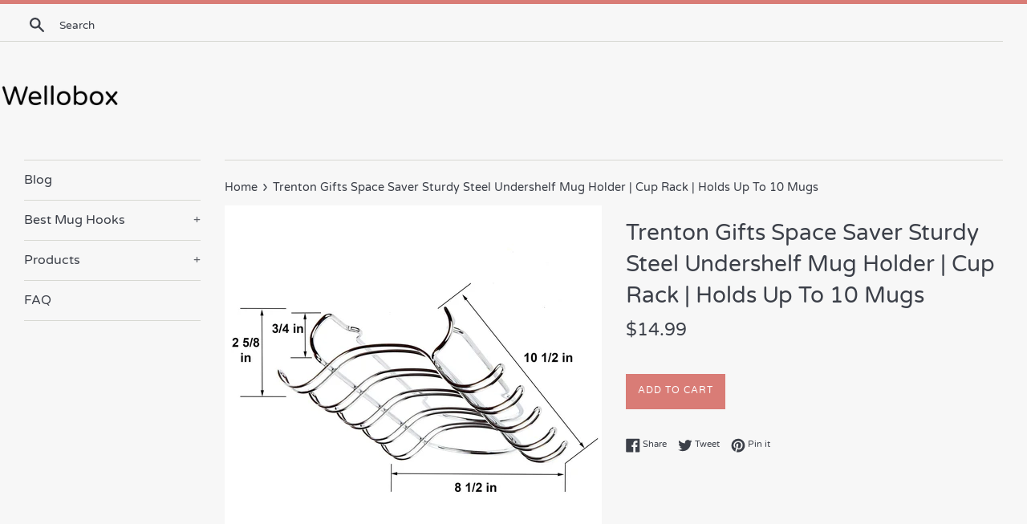

--- FILE ---
content_type: text/html; charset=utf-8
request_url: https://wellobox.com/products/trenton-gifts-space-saver-sturdy-steel-undershelf-mug-holder-cup-rack-holds-up-to-10-mugs
body_size: 14101
content:
<!doctype html>
<html class="supports-no-js" lang="en">
<head>
  <meta name="p:domain_verify" content="b8132a987f7633926edf92a767777d14"/>
  
  <meta charset="utf-8">
  <meta http-equiv="X-UA-Compatible" content="IE=edge,chrome=1">
  <meta name="viewport" content="width=device-width,initial-scale=1">
  <meta name="theme-color" content="">
  <link rel="canonical" href="https://wellobox.com/products/trenton-gifts-space-saver-sturdy-steel-undershelf-mug-holder-cup-rack-holds-up-to-10-mugs">

  

  <title>
  Trenton Gifts Space Saver Sturdy Steel Undershelf Mug Holder | Cup Rac &ndash; Wellobox
  </title>

  
    <meta name="description" content="Brand: Trenton Gifts Color: Chrome Features: FREE UP CABINET SPACE! Space saver puts mugs/cups within easy reach HOLDS UP TO 10 MUGS. Also holds tea cups EASY TO USE. Slides easily onto cabinet shelf. Can be mounted with included hardware STURDY STEEL. Chrome finish MEASURES 10&quot; D x 8 1/2&quot; W x 2 1/2&quot; H Publisher: Trent">
  

  <!-- /snippets/social-meta-tags.liquid -->




<meta property="og:site_name" content="Wellobox">
<meta property="og:url" content="https://wellobox.com/products/trenton-gifts-space-saver-sturdy-steel-undershelf-mug-holder-cup-rack-holds-up-to-10-mugs">
<meta property="og:title" content="Trenton Gifts Space Saver Sturdy Steel Undershelf Mug Holder | Cup Rack | Holds Up To 10 Mugs">
<meta property="og:type" content="product">
<meta property="og:description" content="Brand: Trenton Gifts Color: Chrome Features: FREE UP CABINET SPACE! Space saver puts mugs/cups within easy reach HOLDS UP TO 10 MUGS. Also holds tea cups EASY TO USE. Slides easily onto cabinet shelf. Can be mounted with included hardware STURDY STEEL. Chrome finish MEASURES 10&quot; D x 8 1/2&quot; W x 2 1/2&quot; H Publisher: Trent">

  <meta property="og:price:amount" content="14.99">
  <meta property="og:price:currency" content="USD">

<meta property="og:image" content="http://wellobox.com/cdn/shop/products/713fdTdSnQL_1200x1200.jpg?v=1571675893">
<meta property="og:image:secure_url" content="https://wellobox.com/cdn/shop/products/713fdTdSnQL_1200x1200.jpg?v=1571675893">


<meta name="twitter:card" content="summary_large_image">
<meta name="twitter:title" content="Trenton Gifts Space Saver Sturdy Steel Undershelf Mug Holder | Cup Rack | Holds Up To 10 Mugs">
<meta name="twitter:description" content="Brand: Trenton Gifts Color: Chrome Features: FREE UP CABINET SPACE! Space saver puts mugs/cups within easy reach HOLDS UP TO 10 MUGS. Also holds tea cups EASY TO USE. Slides easily onto cabinet shelf. Can be mounted with included hardware STURDY STEEL. Chrome finish MEASURES 10&quot; D x 8 1/2&quot; W x 2 1/2&quot; H Publisher: Trent">


  <script>
    document.documentElement.className = document.documentElement.className.replace('supports-no-js', 'supports-js');

    var theme = {
      mapStrings: {
        addressError: "Error looking up that address",
        addressNoResults: "No results for that address",
        addressQueryLimit: "You have exceeded the Google API usage limit. Consider upgrading to a \u003ca href=\"https:\/\/developers.google.com\/maps\/premium\/usage-limits\"\u003ePremium Plan\u003c\/a\u003e.",
        authError: "There was a problem authenticating your Google Maps account."
      }
    }
  </script>

  <link href="//wellobox.com/cdn/shop/t/2/assets/theme.scss.css?v=18873841019405859161656108175" rel="stylesheet" type="text/css" media="all" />

  <script>window.performance && window.performance.mark && window.performance.mark('shopify.content_for_header.start');</script><meta id="shopify-digital-wallet" name="shopify-digital-wallet" content="/5757173842/digital_wallets/dialog">
<link rel="alternate" type="application/json+oembed" href="https://wellobox.com/products/trenton-gifts-space-saver-sturdy-steel-undershelf-mug-holder-cup-rack-holds-up-to-10-mugs.oembed">
<script async="async" src="/checkouts/internal/preloads.js?locale=en-US"></script>
<script id="shopify-features" type="application/json">{"accessToken":"2ec602f7b7e4d35ac26f1c47d0222221","betas":["rich-media-storefront-analytics"],"domain":"wellobox.com","predictiveSearch":true,"shopId":5757173842,"locale":"en"}</script>
<script>var Shopify = Shopify || {};
Shopify.shop = "wellobox.myshopify.com";
Shopify.locale = "en";
Shopify.currency = {"active":"USD","rate":"1.0"};
Shopify.country = "US";
Shopify.theme = {"name":"simple-customized-06mar2019-0151pm","id":46504149074,"schema_name":"Simple","schema_version":"8.0.3","theme_store_id":null,"role":"main"};
Shopify.theme.handle = "null";
Shopify.theme.style = {"id":null,"handle":null};
Shopify.cdnHost = "wellobox.com/cdn";
Shopify.routes = Shopify.routes || {};
Shopify.routes.root = "/";</script>
<script type="module">!function(o){(o.Shopify=o.Shopify||{}).modules=!0}(window);</script>
<script>!function(o){function n(){var o=[];function n(){o.push(Array.prototype.slice.apply(arguments))}return n.q=o,n}var t=o.Shopify=o.Shopify||{};t.loadFeatures=n(),t.autoloadFeatures=n()}(window);</script>
<script id="shop-js-analytics" type="application/json">{"pageType":"product"}</script>
<script defer="defer" async type="module" src="//wellobox.com/cdn/shopifycloud/shop-js/modules/v2/client.init-shop-cart-sync_BT-GjEfc.en.esm.js"></script>
<script defer="defer" async type="module" src="//wellobox.com/cdn/shopifycloud/shop-js/modules/v2/chunk.common_D58fp_Oc.esm.js"></script>
<script defer="defer" async type="module" src="//wellobox.com/cdn/shopifycloud/shop-js/modules/v2/chunk.modal_xMitdFEc.esm.js"></script>
<script type="module">
  await import("//wellobox.com/cdn/shopifycloud/shop-js/modules/v2/client.init-shop-cart-sync_BT-GjEfc.en.esm.js");
await import("//wellobox.com/cdn/shopifycloud/shop-js/modules/v2/chunk.common_D58fp_Oc.esm.js");
await import("//wellobox.com/cdn/shopifycloud/shop-js/modules/v2/chunk.modal_xMitdFEc.esm.js");

  window.Shopify.SignInWithShop?.initShopCartSync?.({"fedCMEnabled":true,"windoidEnabled":true});

</script>
<script id="__st">var __st={"a":5757173842,"offset":-18000,"reqid":"6581a88e-3f84-44fd-a768-ace1f5786ad2-1769070446","pageurl":"wellobox.com\/products\/trenton-gifts-space-saver-sturdy-steel-undershelf-mug-holder-cup-rack-holds-up-to-10-mugs","u":"3118dc64dc99","p":"product","rtyp":"product","rid":4300167446610};</script>
<script>window.ShopifyPaypalV4VisibilityTracking = true;</script>
<script id="captcha-bootstrap">!function(){'use strict';const t='contact',e='account',n='new_comment',o=[[t,t],['blogs',n],['comments',n],[t,'customer']],c=[[e,'customer_login'],[e,'guest_login'],[e,'recover_customer_password'],[e,'create_customer']],r=t=>t.map((([t,e])=>`form[action*='/${t}']:not([data-nocaptcha='true']) input[name='form_type'][value='${e}']`)).join(','),a=t=>()=>t?[...document.querySelectorAll(t)].map((t=>t.form)):[];function s(){const t=[...o],e=r(t);return a(e)}const i='password',u='form_key',d=['recaptcha-v3-token','g-recaptcha-response','h-captcha-response',i],f=()=>{try{return window.sessionStorage}catch{return}},m='__shopify_v',_=t=>t.elements[u];function p(t,e,n=!1){try{const o=window.sessionStorage,c=JSON.parse(o.getItem(e)),{data:r}=function(t){const{data:e,action:n}=t;return t[m]||n?{data:e,action:n}:{data:t,action:n}}(c);for(const[e,n]of Object.entries(r))t.elements[e]&&(t.elements[e].value=n);n&&o.removeItem(e)}catch(o){console.error('form repopulation failed',{error:o})}}const l='form_type',E='cptcha';function T(t){t.dataset[E]=!0}const w=window,h=w.document,L='Shopify',v='ce_forms',y='captcha';let A=!1;((t,e)=>{const n=(g='f06e6c50-85a8-45c8-87d0-21a2b65856fe',I='https://cdn.shopify.com/shopifycloud/storefront-forms-hcaptcha/ce_storefront_forms_captcha_hcaptcha.v1.5.2.iife.js',D={infoText:'Protected by hCaptcha',privacyText:'Privacy',termsText:'Terms'},(t,e,n)=>{const o=w[L][v],c=o.bindForm;if(c)return c(t,g,e,D).then(n);var r;o.q.push([[t,g,e,D],n]),r=I,A||(h.body.append(Object.assign(h.createElement('script'),{id:'captcha-provider',async:!0,src:r})),A=!0)});var g,I,D;w[L]=w[L]||{},w[L][v]=w[L][v]||{},w[L][v].q=[],w[L][y]=w[L][y]||{},w[L][y].protect=function(t,e){n(t,void 0,e),T(t)},Object.freeze(w[L][y]),function(t,e,n,w,h,L){const[v,y,A,g]=function(t,e,n){const i=e?o:[],u=t?c:[],d=[...i,...u],f=r(d),m=r(i),_=r(d.filter((([t,e])=>n.includes(e))));return[a(f),a(m),a(_),s()]}(w,h,L),I=t=>{const e=t.target;return e instanceof HTMLFormElement?e:e&&e.form},D=t=>v().includes(t);t.addEventListener('submit',(t=>{const e=I(t);if(!e)return;const n=D(e)&&!e.dataset.hcaptchaBound&&!e.dataset.recaptchaBound,o=_(e),c=g().includes(e)&&(!o||!o.value);(n||c)&&t.preventDefault(),c&&!n&&(function(t){try{if(!f())return;!function(t){const e=f();if(!e)return;const n=_(t);if(!n)return;const o=n.value;o&&e.removeItem(o)}(t);const e=Array.from(Array(32),(()=>Math.random().toString(36)[2])).join('');!function(t,e){_(t)||t.append(Object.assign(document.createElement('input'),{type:'hidden',name:u})),t.elements[u].value=e}(t,e),function(t,e){const n=f();if(!n)return;const o=[...t.querySelectorAll(`input[type='${i}']`)].map((({name:t})=>t)),c=[...d,...o],r={};for(const[a,s]of new FormData(t).entries())c.includes(a)||(r[a]=s);n.setItem(e,JSON.stringify({[m]:1,action:t.action,data:r}))}(t,e)}catch(e){console.error('failed to persist form',e)}}(e),e.submit())}));const S=(t,e)=>{t&&!t.dataset[E]&&(n(t,e.some((e=>e===t))),T(t))};for(const o of['focusin','change'])t.addEventListener(o,(t=>{const e=I(t);D(e)&&S(e,y())}));const B=e.get('form_key'),M=e.get(l),P=B&&M;t.addEventListener('DOMContentLoaded',(()=>{const t=y();if(P)for(const e of t)e.elements[l].value===M&&p(e,B);[...new Set([...A(),...v().filter((t=>'true'===t.dataset.shopifyCaptcha))])].forEach((e=>S(e,t)))}))}(h,new URLSearchParams(w.location.search),n,t,e,['guest_login'])})(!0,!0)}();</script>
<script integrity="sha256-4kQ18oKyAcykRKYeNunJcIwy7WH5gtpwJnB7kiuLZ1E=" data-source-attribution="shopify.loadfeatures" defer="defer" src="//wellobox.com/cdn/shopifycloud/storefront/assets/storefront/load_feature-a0a9edcb.js" crossorigin="anonymous"></script>
<script data-source-attribution="shopify.dynamic_checkout.dynamic.init">var Shopify=Shopify||{};Shopify.PaymentButton=Shopify.PaymentButton||{isStorefrontPortableWallets:!0,init:function(){window.Shopify.PaymentButton.init=function(){};var t=document.createElement("script");t.src="https://wellobox.com/cdn/shopifycloud/portable-wallets/latest/portable-wallets.en.js",t.type="module",document.head.appendChild(t)}};
</script>
<script data-source-attribution="shopify.dynamic_checkout.buyer_consent">
  function portableWalletsHideBuyerConsent(e){var t=document.getElementById("shopify-buyer-consent"),n=document.getElementById("shopify-subscription-policy-button");t&&n&&(t.classList.add("hidden"),t.setAttribute("aria-hidden","true"),n.removeEventListener("click",e))}function portableWalletsShowBuyerConsent(e){var t=document.getElementById("shopify-buyer-consent"),n=document.getElementById("shopify-subscription-policy-button");t&&n&&(t.classList.remove("hidden"),t.removeAttribute("aria-hidden"),n.addEventListener("click",e))}window.Shopify?.PaymentButton&&(window.Shopify.PaymentButton.hideBuyerConsent=portableWalletsHideBuyerConsent,window.Shopify.PaymentButton.showBuyerConsent=portableWalletsShowBuyerConsent);
</script>
<script data-source-attribution="shopify.dynamic_checkout.cart.bootstrap">document.addEventListener("DOMContentLoaded",(function(){function t(){return document.querySelector("shopify-accelerated-checkout-cart, shopify-accelerated-checkout")}if(t())Shopify.PaymentButton.init();else{new MutationObserver((function(e,n){t()&&(Shopify.PaymentButton.init(),n.disconnect())})).observe(document.body,{childList:!0,subtree:!0})}}));
</script>

<script>window.performance && window.performance.mark && window.performance.mark('shopify.content_for_header.end');</script>

  <script src="//wellobox.com/cdn/shop/t/2/assets/jquery-1.11.0.min.js?v=32460426840832490021552051916" type="text/javascript"></script>
  <script src="//wellobox.com/cdn/shop/t/2/assets/modernizr.min.js?v=44044439420609591321552051917" type="text/javascript"></script>

  <script src="//wellobox.com/cdn/shop/t/2/assets/lazysizes.min.js?v=71745035489482760341552051917" async="async"></script>

  
<link href="https://monorail-edge.shopifysvc.com" rel="dns-prefetch">
<script>(function(){if ("sendBeacon" in navigator && "performance" in window) {try {var session_token_from_headers = performance.getEntriesByType('navigation')[0].serverTiming.find(x => x.name == '_s').description;} catch {var session_token_from_headers = undefined;}var session_cookie_matches = document.cookie.match(/_shopify_s=([^;]*)/);var session_token_from_cookie = session_cookie_matches && session_cookie_matches.length === 2 ? session_cookie_matches[1] : "";var session_token = session_token_from_headers || session_token_from_cookie || "";function handle_abandonment_event(e) {var entries = performance.getEntries().filter(function(entry) {return /monorail-edge.shopifysvc.com/.test(entry.name);});if (!window.abandonment_tracked && entries.length === 0) {window.abandonment_tracked = true;var currentMs = Date.now();var navigation_start = performance.timing.navigationStart;var payload = {shop_id: 5757173842,url: window.location.href,navigation_start,duration: currentMs - navigation_start,session_token,page_type: "product"};window.navigator.sendBeacon("https://monorail-edge.shopifysvc.com/v1/produce", JSON.stringify({schema_id: "online_store_buyer_site_abandonment/1.1",payload: payload,metadata: {event_created_at_ms: currentMs,event_sent_at_ms: currentMs}}));}}window.addEventListener('pagehide', handle_abandonment_event);}}());</script>
<script id="web-pixels-manager-setup">(function e(e,d,r,n,o){if(void 0===o&&(o={}),!Boolean(null===(a=null===(i=window.Shopify)||void 0===i?void 0:i.analytics)||void 0===a?void 0:a.replayQueue)){var i,a;window.Shopify=window.Shopify||{};var t=window.Shopify;t.analytics=t.analytics||{};var s=t.analytics;s.replayQueue=[],s.publish=function(e,d,r){return s.replayQueue.push([e,d,r]),!0};try{self.performance.mark("wpm:start")}catch(e){}var l=function(){var e={modern:/Edge?\/(1{2}[4-9]|1[2-9]\d|[2-9]\d{2}|\d{4,})\.\d+(\.\d+|)|Firefox\/(1{2}[4-9]|1[2-9]\d|[2-9]\d{2}|\d{4,})\.\d+(\.\d+|)|Chrom(ium|e)\/(9{2}|\d{3,})\.\d+(\.\d+|)|(Maci|X1{2}).+ Version\/(15\.\d+|(1[6-9]|[2-9]\d|\d{3,})\.\d+)([,.]\d+|)( \(\w+\)|)( Mobile\/\w+|) Safari\/|Chrome.+OPR\/(9{2}|\d{3,})\.\d+\.\d+|(CPU[ +]OS|iPhone[ +]OS|CPU[ +]iPhone|CPU IPhone OS|CPU iPad OS)[ +]+(15[._]\d+|(1[6-9]|[2-9]\d|\d{3,})[._]\d+)([._]\d+|)|Android:?[ /-](13[3-9]|1[4-9]\d|[2-9]\d{2}|\d{4,})(\.\d+|)(\.\d+|)|Android.+Firefox\/(13[5-9]|1[4-9]\d|[2-9]\d{2}|\d{4,})\.\d+(\.\d+|)|Android.+Chrom(ium|e)\/(13[3-9]|1[4-9]\d|[2-9]\d{2}|\d{4,})\.\d+(\.\d+|)|SamsungBrowser\/([2-9]\d|\d{3,})\.\d+/,legacy:/Edge?\/(1[6-9]|[2-9]\d|\d{3,})\.\d+(\.\d+|)|Firefox\/(5[4-9]|[6-9]\d|\d{3,})\.\d+(\.\d+|)|Chrom(ium|e)\/(5[1-9]|[6-9]\d|\d{3,})\.\d+(\.\d+|)([\d.]+$|.*Safari\/(?![\d.]+ Edge\/[\d.]+$))|(Maci|X1{2}).+ Version\/(10\.\d+|(1[1-9]|[2-9]\d|\d{3,})\.\d+)([,.]\d+|)( \(\w+\)|)( Mobile\/\w+|) Safari\/|Chrome.+OPR\/(3[89]|[4-9]\d|\d{3,})\.\d+\.\d+|(CPU[ +]OS|iPhone[ +]OS|CPU[ +]iPhone|CPU IPhone OS|CPU iPad OS)[ +]+(10[._]\d+|(1[1-9]|[2-9]\d|\d{3,})[._]\d+)([._]\d+|)|Android:?[ /-](13[3-9]|1[4-9]\d|[2-9]\d{2}|\d{4,})(\.\d+|)(\.\d+|)|Mobile Safari.+OPR\/([89]\d|\d{3,})\.\d+\.\d+|Android.+Firefox\/(13[5-9]|1[4-9]\d|[2-9]\d{2}|\d{4,})\.\d+(\.\d+|)|Android.+Chrom(ium|e)\/(13[3-9]|1[4-9]\d|[2-9]\d{2}|\d{4,})\.\d+(\.\d+|)|Android.+(UC? ?Browser|UCWEB|U3)[ /]?(15\.([5-9]|\d{2,})|(1[6-9]|[2-9]\d|\d{3,})\.\d+)\.\d+|SamsungBrowser\/(5\.\d+|([6-9]|\d{2,})\.\d+)|Android.+MQ{2}Browser\/(14(\.(9|\d{2,})|)|(1[5-9]|[2-9]\d|\d{3,})(\.\d+|))(\.\d+|)|K[Aa][Ii]OS\/(3\.\d+|([4-9]|\d{2,})\.\d+)(\.\d+|)/},d=e.modern,r=e.legacy,n=navigator.userAgent;return n.match(d)?"modern":n.match(r)?"legacy":"unknown"}(),u="modern"===l?"modern":"legacy",c=(null!=n?n:{modern:"",legacy:""})[u],f=function(e){return[e.baseUrl,"/wpm","/b",e.hashVersion,"modern"===e.buildTarget?"m":"l",".js"].join("")}({baseUrl:d,hashVersion:r,buildTarget:u}),m=function(e){var d=e.version,r=e.bundleTarget,n=e.surface,o=e.pageUrl,i=e.monorailEndpoint;return{emit:function(e){var a=e.status,t=e.errorMsg,s=(new Date).getTime(),l=JSON.stringify({metadata:{event_sent_at_ms:s},events:[{schema_id:"web_pixels_manager_load/3.1",payload:{version:d,bundle_target:r,page_url:o,status:a,surface:n,error_msg:t},metadata:{event_created_at_ms:s}}]});if(!i)return console&&console.warn&&console.warn("[Web Pixels Manager] No Monorail endpoint provided, skipping logging."),!1;try{return self.navigator.sendBeacon.bind(self.navigator)(i,l)}catch(e){}var u=new XMLHttpRequest;try{return u.open("POST",i,!0),u.setRequestHeader("Content-Type","text/plain"),u.send(l),!0}catch(e){return console&&console.warn&&console.warn("[Web Pixels Manager] Got an unhandled error while logging to Monorail."),!1}}}}({version:r,bundleTarget:l,surface:e.surface,pageUrl:self.location.href,monorailEndpoint:e.monorailEndpoint});try{o.browserTarget=l,function(e){var d=e.src,r=e.async,n=void 0===r||r,o=e.onload,i=e.onerror,a=e.sri,t=e.scriptDataAttributes,s=void 0===t?{}:t,l=document.createElement("script"),u=document.querySelector("head"),c=document.querySelector("body");if(l.async=n,l.src=d,a&&(l.integrity=a,l.crossOrigin="anonymous"),s)for(var f in s)if(Object.prototype.hasOwnProperty.call(s,f))try{l.dataset[f]=s[f]}catch(e){}if(o&&l.addEventListener("load",o),i&&l.addEventListener("error",i),u)u.appendChild(l);else{if(!c)throw new Error("Did not find a head or body element to append the script");c.appendChild(l)}}({src:f,async:!0,onload:function(){if(!function(){var e,d;return Boolean(null===(d=null===(e=window.Shopify)||void 0===e?void 0:e.analytics)||void 0===d?void 0:d.initialized)}()){var d=window.webPixelsManager.init(e)||void 0;if(d){var r=window.Shopify.analytics;r.replayQueue.forEach((function(e){var r=e[0],n=e[1],o=e[2];d.publishCustomEvent(r,n,o)})),r.replayQueue=[],r.publish=d.publishCustomEvent,r.visitor=d.visitor,r.initialized=!0}}},onerror:function(){return m.emit({status:"failed",errorMsg:"".concat(f," has failed to load")})},sri:function(e){var d=/^sha384-[A-Za-z0-9+/=]+$/;return"string"==typeof e&&d.test(e)}(c)?c:"",scriptDataAttributes:o}),m.emit({status:"loading"})}catch(e){m.emit({status:"failed",errorMsg:(null==e?void 0:e.message)||"Unknown error"})}}})({shopId: 5757173842,storefrontBaseUrl: "https://wellobox.com",extensionsBaseUrl: "https://extensions.shopifycdn.com/cdn/shopifycloud/web-pixels-manager",monorailEndpoint: "https://monorail-edge.shopifysvc.com/unstable/produce_batch",surface: "storefront-renderer",enabledBetaFlags: ["2dca8a86"],webPixelsConfigList: [{"id":"41812050","configuration":"{\"tagID\":\"2612838978929\"}","eventPayloadVersion":"v1","runtimeContext":"STRICT","scriptVersion":"18031546ee651571ed29edbe71a3550b","type":"APP","apiClientId":3009811,"privacyPurposes":["ANALYTICS","MARKETING","SALE_OF_DATA"],"dataSharingAdjustments":{"protectedCustomerApprovalScopes":["read_customer_address","read_customer_email","read_customer_name","read_customer_personal_data","read_customer_phone"]}},{"id":"shopify-app-pixel","configuration":"{}","eventPayloadVersion":"v1","runtimeContext":"STRICT","scriptVersion":"0450","apiClientId":"shopify-pixel","type":"APP","privacyPurposes":["ANALYTICS","MARKETING"]},{"id":"shopify-custom-pixel","eventPayloadVersion":"v1","runtimeContext":"LAX","scriptVersion":"0450","apiClientId":"shopify-pixel","type":"CUSTOM","privacyPurposes":["ANALYTICS","MARKETING"]}],isMerchantRequest: false,initData: {"shop":{"name":"Wellobox","paymentSettings":{"currencyCode":"USD"},"myshopifyDomain":"wellobox.myshopify.com","countryCode":"US","storefrontUrl":"https:\/\/wellobox.com"},"customer":null,"cart":null,"checkout":null,"productVariants":[{"price":{"amount":14.99,"currencyCode":"USD"},"product":{"title":"Trenton Gifts Space Saver Sturdy Steel Undershelf Mug Holder | Cup Rack | Holds Up To 10 Mugs","vendor":"AMAZON","id":"4300167446610","untranslatedTitle":"Trenton Gifts Space Saver Sturdy Steel Undershelf Mug Holder | Cup Rack | Holds Up To 10 Mugs","url":"\/products\/trenton-gifts-space-saver-sturdy-steel-undershelf-mug-holder-cup-rack-holds-up-to-10-mugs","type":"Home"},"id":"30935929454674","image":{"src":"\/\/wellobox.com\/cdn\/shop\/products\/713fdTdSnQL.jpg?v=1571675893"},"sku":"B079YWNR9R","title":"Default Title","untranslatedTitle":"Default Title"}],"purchasingCompany":null},},"https://wellobox.com/cdn","fcfee988w5aeb613cpc8e4bc33m6693e112",{"modern":"","legacy":""},{"shopId":"5757173842","storefrontBaseUrl":"https:\/\/wellobox.com","extensionBaseUrl":"https:\/\/extensions.shopifycdn.com\/cdn\/shopifycloud\/web-pixels-manager","surface":"storefront-renderer","enabledBetaFlags":"[\"2dca8a86\"]","isMerchantRequest":"false","hashVersion":"fcfee988w5aeb613cpc8e4bc33m6693e112","publish":"custom","events":"[[\"page_viewed\",{}],[\"product_viewed\",{\"productVariant\":{\"price\":{\"amount\":14.99,\"currencyCode\":\"USD\"},\"product\":{\"title\":\"Trenton Gifts Space Saver Sturdy Steel Undershelf Mug Holder | Cup Rack | Holds Up To 10 Mugs\",\"vendor\":\"AMAZON\",\"id\":\"4300167446610\",\"untranslatedTitle\":\"Trenton Gifts Space Saver Sturdy Steel Undershelf Mug Holder | Cup Rack | Holds Up To 10 Mugs\",\"url\":\"\/products\/trenton-gifts-space-saver-sturdy-steel-undershelf-mug-holder-cup-rack-holds-up-to-10-mugs\",\"type\":\"Home\"},\"id\":\"30935929454674\",\"image\":{\"src\":\"\/\/wellobox.com\/cdn\/shop\/products\/713fdTdSnQL.jpg?v=1571675893\"},\"sku\":\"B079YWNR9R\",\"title\":\"Default Title\",\"untranslatedTitle\":\"Default Title\"}}]]"});</script><script>
  window.ShopifyAnalytics = window.ShopifyAnalytics || {};
  window.ShopifyAnalytics.meta = window.ShopifyAnalytics.meta || {};
  window.ShopifyAnalytics.meta.currency = 'USD';
  var meta = {"product":{"id":4300167446610,"gid":"gid:\/\/shopify\/Product\/4300167446610","vendor":"AMAZON","type":"Home","handle":"trenton-gifts-space-saver-sturdy-steel-undershelf-mug-holder-cup-rack-holds-up-to-10-mugs","variants":[{"id":30935929454674,"price":1499,"name":"Trenton Gifts Space Saver Sturdy Steel Undershelf Mug Holder | Cup Rack | Holds Up To 10 Mugs","public_title":null,"sku":"B079YWNR9R"}],"remote":false},"page":{"pageType":"product","resourceType":"product","resourceId":4300167446610,"requestId":"6581a88e-3f84-44fd-a768-ace1f5786ad2-1769070446"}};
  for (var attr in meta) {
    window.ShopifyAnalytics.meta[attr] = meta[attr];
  }
</script>
<script class="analytics">
  (function () {
    var customDocumentWrite = function(content) {
      var jquery = null;

      if (window.jQuery) {
        jquery = window.jQuery;
      } else if (window.Checkout && window.Checkout.$) {
        jquery = window.Checkout.$;
      }

      if (jquery) {
        jquery('body').append(content);
      }
    };

    var hasLoggedConversion = function(token) {
      if (token) {
        return document.cookie.indexOf('loggedConversion=' + token) !== -1;
      }
      return false;
    }

    var setCookieIfConversion = function(token) {
      if (token) {
        var twoMonthsFromNow = new Date(Date.now());
        twoMonthsFromNow.setMonth(twoMonthsFromNow.getMonth() + 2);

        document.cookie = 'loggedConversion=' + token + '; expires=' + twoMonthsFromNow;
      }
    }

    var trekkie = window.ShopifyAnalytics.lib = window.trekkie = window.trekkie || [];
    if (trekkie.integrations) {
      return;
    }
    trekkie.methods = [
      'identify',
      'page',
      'ready',
      'track',
      'trackForm',
      'trackLink'
    ];
    trekkie.factory = function(method) {
      return function() {
        var args = Array.prototype.slice.call(arguments);
        args.unshift(method);
        trekkie.push(args);
        return trekkie;
      };
    };
    for (var i = 0; i < trekkie.methods.length; i++) {
      var key = trekkie.methods[i];
      trekkie[key] = trekkie.factory(key);
    }
    trekkie.load = function(config) {
      trekkie.config = config || {};
      trekkie.config.initialDocumentCookie = document.cookie;
      var first = document.getElementsByTagName('script')[0];
      var script = document.createElement('script');
      script.type = 'text/javascript';
      script.onerror = function(e) {
        var scriptFallback = document.createElement('script');
        scriptFallback.type = 'text/javascript';
        scriptFallback.onerror = function(error) {
                var Monorail = {
      produce: function produce(monorailDomain, schemaId, payload) {
        var currentMs = new Date().getTime();
        var event = {
          schema_id: schemaId,
          payload: payload,
          metadata: {
            event_created_at_ms: currentMs,
            event_sent_at_ms: currentMs
          }
        };
        return Monorail.sendRequest("https://" + monorailDomain + "/v1/produce", JSON.stringify(event));
      },
      sendRequest: function sendRequest(endpointUrl, payload) {
        // Try the sendBeacon API
        if (window && window.navigator && typeof window.navigator.sendBeacon === 'function' && typeof window.Blob === 'function' && !Monorail.isIos12()) {
          var blobData = new window.Blob([payload], {
            type: 'text/plain'
          });

          if (window.navigator.sendBeacon(endpointUrl, blobData)) {
            return true;
          } // sendBeacon was not successful

        } // XHR beacon

        var xhr = new XMLHttpRequest();

        try {
          xhr.open('POST', endpointUrl);
          xhr.setRequestHeader('Content-Type', 'text/plain');
          xhr.send(payload);
        } catch (e) {
          console.log(e);
        }

        return false;
      },
      isIos12: function isIos12() {
        return window.navigator.userAgent.lastIndexOf('iPhone; CPU iPhone OS 12_') !== -1 || window.navigator.userAgent.lastIndexOf('iPad; CPU OS 12_') !== -1;
      }
    };
    Monorail.produce('monorail-edge.shopifysvc.com',
      'trekkie_storefront_load_errors/1.1',
      {shop_id: 5757173842,
      theme_id: 46504149074,
      app_name: "storefront",
      context_url: window.location.href,
      source_url: "//wellobox.com/cdn/s/trekkie.storefront.1bbfab421998800ff09850b62e84b8915387986d.min.js"});

        };
        scriptFallback.async = true;
        scriptFallback.src = '//wellobox.com/cdn/s/trekkie.storefront.1bbfab421998800ff09850b62e84b8915387986d.min.js';
        first.parentNode.insertBefore(scriptFallback, first);
      };
      script.async = true;
      script.src = '//wellobox.com/cdn/s/trekkie.storefront.1bbfab421998800ff09850b62e84b8915387986d.min.js';
      first.parentNode.insertBefore(script, first);
    };
    trekkie.load(
      {"Trekkie":{"appName":"storefront","development":false,"defaultAttributes":{"shopId":5757173842,"isMerchantRequest":null,"themeId":46504149074,"themeCityHash":"7156943802259296068","contentLanguage":"en","currency":"USD","eventMetadataId":"29bdd48f-d727-4334-91fb-38fc62045abe"},"isServerSideCookieWritingEnabled":true,"monorailRegion":"shop_domain","enabledBetaFlags":["65f19447"]},"Session Attribution":{},"S2S":{"facebookCapiEnabled":false,"source":"trekkie-storefront-renderer","apiClientId":580111}}
    );

    var loaded = false;
    trekkie.ready(function() {
      if (loaded) return;
      loaded = true;

      window.ShopifyAnalytics.lib = window.trekkie;

      var originalDocumentWrite = document.write;
      document.write = customDocumentWrite;
      try { window.ShopifyAnalytics.merchantGoogleAnalytics.call(this); } catch(error) {};
      document.write = originalDocumentWrite;

      window.ShopifyAnalytics.lib.page(null,{"pageType":"product","resourceType":"product","resourceId":4300167446610,"requestId":"6581a88e-3f84-44fd-a768-ace1f5786ad2-1769070446","shopifyEmitted":true});

      var match = window.location.pathname.match(/checkouts\/(.+)\/(thank_you|post_purchase)/)
      var token = match? match[1]: undefined;
      if (!hasLoggedConversion(token)) {
        setCookieIfConversion(token);
        window.ShopifyAnalytics.lib.track("Viewed Product",{"currency":"USD","variantId":30935929454674,"productId":4300167446610,"productGid":"gid:\/\/shopify\/Product\/4300167446610","name":"Trenton Gifts Space Saver Sturdy Steel Undershelf Mug Holder | Cup Rack | Holds Up To 10 Mugs","price":"14.99","sku":"B079YWNR9R","brand":"AMAZON","variant":null,"category":"Home","nonInteraction":true,"remote":false},undefined,undefined,{"shopifyEmitted":true});
      window.ShopifyAnalytics.lib.track("monorail:\/\/trekkie_storefront_viewed_product\/1.1",{"currency":"USD","variantId":30935929454674,"productId":4300167446610,"productGid":"gid:\/\/shopify\/Product\/4300167446610","name":"Trenton Gifts Space Saver Sturdy Steel Undershelf Mug Holder | Cup Rack | Holds Up To 10 Mugs","price":"14.99","sku":"B079YWNR9R","brand":"AMAZON","variant":null,"category":"Home","nonInteraction":true,"remote":false,"referer":"https:\/\/wellobox.com\/products\/trenton-gifts-space-saver-sturdy-steel-undershelf-mug-holder-cup-rack-holds-up-to-10-mugs"});
      }
    });


        var eventsListenerScript = document.createElement('script');
        eventsListenerScript.async = true;
        eventsListenerScript.src = "//wellobox.com/cdn/shopifycloud/storefront/assets/shop_events_listener-3da45d37.js";
        document.getElementsByTagName('head')[0].appendChild(eventsListenerScript);

})();</script>
<script
  defer
  src="https://wellobox.com/cdn/shopifycloud/perf-kit/shopify-perf-kit-3.0.4.min.js"
  data-application="storefront-renderer"
  data-shop-id="5757173842"
  data-render-region="gcp-us-central1"
  data-page-type="product"
  data-theme-instance-id="46504149074"
  data-theme-name="Simple"
  data-theme-version="8.0.3"
  data-monorail-region="shop_domain"
  data-resource-timing-sampling-rate="10"
  data-shs="true"
  data-shs-beacon="true"
  data-shs-export-with-fetch="true"
  data-shs-logs-sample-rate="1"
  data-shs-beacon-endpoint="https://wellobox.com/api/collect"
></script>
</head>

<body id="trenton-gifts-space-saver-sturdy-steel-undershelf-mug-holder-cup-rac" class="template-product">

  <a class="in-page-link visually-hidden skip-link" href="#MainContent">Skip to content</a>

  <div id="shopify-section-header" class="shopify-section">
  <div class="page-border"></div>





  <style>
    .site-header__logo {
      width: 150px;
    }
    #HeaderLogoWrapper {
      max-width: 150px !important;
    }
  </style>


<div class="site-wrapper">
  <div class="top-bar grid">

    <div class="grid__item medium-up--one-fifth small--one-half">
      <div class="top-bar__search">
        <a href="/search" class="medium-up--hide">
          <svg aria-hidden="true" focusable="false" role="presentation" class="icon icon-search" viewBox="0 0 20 20"><path fill="#444" d="M18.64 17.02l-5.31-5.31c.81-1.08 1.26-2.43 1.26-3.87C14.5 4.06 11.44 1 7.75 1S1 4.06 1 7.75s3.06 6.75 6.75 6.75c1.44 0 2.79-.45 3.87-1.26l5.31 5.31c.45.45 1.26.54 1.71.09.45-.36.45-1.17 0-1.62zM3.25 7.75c0-2.52 1.98-4.5 4.5-4.5s4.5 1.98 4.5 4.5-1.98 4.5-4.5 4.5-4.5-1.98-4.5-4.5z"/></svg>
        </a>
        <form action="/search" method="get" class="search-bar small--hide" role="search">
          
          <button type="submit" class="search-bar__submit">
            <svg aria-hidden="true" focusable="false" role="presentation" class="icon icon-search" viewBox="0 0 20 20"><path fill="#444" d="M18.64 17.02l-5.31-5.31c.81-1.08 1.26-2.43 1.26-3.87C14.5 4.06 11.44 1 7.75 1S1 4.06 1 7.75s3.06 6.75 6.75 6.75c1.44 0 2.79-.45 3.87-1.26l5.31 5.31c.45.45 1.26.54 1.71.09.45-.36.45-1.17 0-1.62zM3.25 7.75c0-2.52 1.98-4.5 4.5-4.5s4.5 1.98 4.5 4.5-1.98 4.5-4.5 4.5-4.5-1.98-4.5-4.5z"/></svg>
            <span class="icon__fallback-text">Search</span>
          </button>
          <input type="search" name="q" class="search-bar__input" value="" placeholder="Search" aria-label="Search">
        </form>
      </div>
    </div>

    

  <hr class="small--hide hr--border">

  <header class="site-header grid medium-up--grid--table" role="banner">
    <div class="grid__item small--text-center">
      <div itemscope itemtype="http://schema.org/Organization">
        

        <style>
  
  
  
    #HeaderLogo {
      max-width: 150px;
      max-height: 46.2890625px;
    }
    #HeaderLogoWrapper {
      max-width: 150px;
    }
  

  
</style>


        
          <div id="HeaderLogoWrapper" class="supports-js">
            <a href="/" itemprop="url" style="padding-top:30.859375%; display: block;">
              <img id="HeaderLogo"
                   class="lazyload"
                   src="//wellobox.com/cdn/shop/files/Wellobox_Varela_Round_150x150.png?v=1614286926"
                   data-src="//wellobox.com/cdn/shop/files/Wellobox_Varela_Round_{width}x.png?v=1614286926"
                   data-widths="[180, 360, 540, 720, 900, 1080, 1296, 1512, 1728, 2048]"
                   data-aspectratio="1.0"
                   data-sizes="auto"
                   alt="Wellobox"
                   itemprop="logo">
            </a>
          </div>
          <noscript>
            
            <a href="/" itemprop="url">
              <img class="site-header__logo" src="//wellobox.com/cdn/shop/files/Wellobox_Varela_Round_150x.png?v=1614286926"
              srcset="//wellobox.com/cdn/shop/files/Wellobox_Varela_Round_150x.png?v=1614286926 1x, //wellobox.com/cdn/shop/files/Wellobox_Varela_Round_150x@2x.png?v=1614286926 2x"
              alt="Wellobox"
              itemprop="logo">
            </a>
          </noscript>
          
        
      </div>
    </div>
    
  </header>
</div>




</div>

    

  <div class="site-wrapper">

    <div class="grid">

      <div id="shopify-section-sidebar" class="shopify-section"><div data-section-id="sidebar" data-section-type="sidebar-section">
  <nav class="grid__item small--text-center medium-up--one-fifth" role="navigation">
    <hr class="hr--small medium-up--hide">
    <button id="ToggleMobileMenu" class="mobile-menu-icon medium-up--hide" aria-haspopup="true" aria-owns="SiteNav">
      <span class="line"></span>
      <span class="line"></span>
      <span class="line"></span>
      <span class="line"></span>
      <span class="icon__fallback-text">Menu</span>
    </button>
    <div id="SiteNav" class="site-nav" role="menu">
      <ul class="list--nav">
        
          
          
            <li class="site-nav__item">
              <a href="/blogs/news" class="site-nav__link">Blog</a>
            </li>
          
        
          
          
            

            

            <li class="site-nav--has-submenu site-nav__item">
              <button class="site-nav__link btn--link site-nav__expand" aria-expanded="false" aria-controls="Collapsible-2">
                Best Mug Hooks
                <span class="site-nav__link__text" aria-hidden="true">+</span>
              </button>
              <ul id="Collapsible-2" class="site-nav__submenu site-nav__submenu--collapsed" aria-hidden="true" style="display: none;">
                
                  
                    <li >
                      <a href="/pages/reviews-of-mug-hooks" class="site-nav__link">Reviews of Mug Hooks</a>
                    </li>
                  
                
                  
                    <li >
                      <a href="/pages/best-mug-hooks" class="site-nav__link">Best Mug Hooks</a>
                    </li>
                  
                
              </ul>
            </li>
          
        
          
          
            

            

            <li class="site-nav--has-submenu site-nav__item">
              <button class="site-nav__link btn--link site-nav__expand" aria-expanded="false" aria-controls="Collapsible-3">
                Products
                <span class="site-nav__link__text" aria-hidden="true">+</span>
              </button>
              <ul id="Collapsible-3" class="site-nav__submenu site-nav__submenu--collapsed" aria-hidden="true" style="display: none;">
                
                  
                    <li >
                      <a href="/collections/mug-hooks" class="site-nav__link">Mug Hooks</a>
                    </li>
                  
                
              </ul>
            </li>
          
        
          
          
            <li class="site-nav__item">
              <a href="/pages/frequently-asked-questions" class="site-nav__link">FAQ</a>
            </li>
          
        
        
      </ul>
      <ul class="list--inline social-links">
        
        
        
        
        
        
        
        
        
        
        
      </ul>
    </div>
    <hr class="medium-up--hide hr--small ">
  </nav>
</div>




</div>

      <main class="main-content grid__item medium-up--four-fifths" id="MainContent" role="main">
        
          <hr class="hr--border-top small--hide">
        
        
          
<nav class="breadcrumb-nav small--text-center" aria-label="You are here">
  <span itemscope itemtype="http://data-vocabulary.org/Breadcrumb">
    <a href="/" itemprop="url" title="Back to the frontpage">
      <span itemprop="title">Home</span>
    </a>
    <span class="breadcrumb-nav__separator" aria-hidden="true">›</span>
  </span>
  
    
    Trenton Gifts Space Saver Sturdy Steel Undershelf Mug Holder | Cup Rack | Holds Up To 10 Mugs
  
</nav>

        
        

<div id="shopify-section-product-template" class="shopify-section"><!-- /templates/product.liquid -->
<div itemscope itemtype="http://schema.org/Product" id="ProductSection" data-section-id="product-template" data-section-type="product-template" data-image-zoom-type="lightbox" data-show-extra-tab="false" data-extra-tab-content="" data-cart-enable-ajax="true" data-enable-history-state="true">

  <meta itemprop="name" content="Trenton Gifts Space Saver Sturdy Steel Undershelf Mug Holder | Cup Rack | Holds Up To 10 Mugs">
  <meta itemprop="url" content="https://wellobox.com/products/trenton-gifts-space-saver-sturdy-steel-undershelf-mug-holder-cup-rack-holds-up-to-10-mugs">
  <meta itemprop="image" content="//wellobox.com/cdn/shop/products/713fdTdSnQL_grande.jpg?v=1571675893">

  
  
<div class="grid product-single">

    <div class="grid__item medium-up--one-half">
      
        
        
<style>
  
  
  @media screen and (min-width: 750px) { 
    #ProductImage-13268647608402 {
      max-width: 720px;
      max-height: 720.0px;
    }
    #ProductImageWrapper-13268647608402 {
      max-width: 720px;
    }
   } 

  
    
    @media screen and (max-width: 749px) {
      #ProductImage-13268647608402 {
        max-width: 720px;
        max-height: 720px;
      }
      #ProductImageWrapper-13268647608402 {
        max-width: 720px;
      }
    }
  
</style>


        <div id="ProductImageWrapper-13268647608402" class="product-single__featured-image-wrapper supports-js" data-image-id="13268647608402">
          <div class="product-single__photos" data-image-id="13268647608402" style="padding-top:100.0%;">
            <img id="ProductImage-13268647608402"
                 class="product-single__photo lazyload lightbox"
                 
                 src="//wellobox.com/cdn/shop/products/713fdTdSnQL_200x200.jpg?v=1571675893"
                 data-src="//wellobox.com/cdn/shop/products/713fdTdSnQL_{width}x.jpg?v=1571675893"
                 data-widths="[180, 360, 470, 600, 750, 940, 1080, 1296, 1512, 1728, 2048]"
                 data-aspectratio="1.0"
                 data-sizes="auto"
                 alt="Trenton Gifts Space Saver Sturdy Steel Undershelf Mug Holder | Cup Rack | Holds Up To 10 Mugs">
          </div>
          
        </div>
      

      <noscript>
        <img src="//wellobox.com/cdn/shop/products/713fdTdSnQL_grande.jpg?v=1571675893" alt="Trenton Gifts Space Saver Sturdy Steel Undershelf Mug Holder | Cup Rack | Holds Up To 10 Mugs">
      </noscript>

      

      
        <ul class="gallery hidden">
          
            <li data-image-id="13268647608402" class="gallery__item" data-mfp-src="//wellobox.com/cdn/shop/products/713fdTdSnQL_2048x2048.jpg?v=1571675893"></li>
          
        </ul>
      
    </div>

    <div class="grid__item medium-up--one-half">
      <div class="product-single__meta small--text-center">
        <h1 class="product-single__title" itemprop="name">Trenton Gifts Space Saver Sturdy Steel Undershelf Mug Holder | Cup Rack | Holds Up To 10 Mugs</h1>

        

        <div itemprop="offers" itemscope itemtype="http://schema.org/Offer">
          <meta itemprop="priceCurrency" content="USD">

          <link itemprop="availability" href="http://schema.org/InStock">

          <p class="product-single__prices">
            
              <span class="visually-hidden">Regular price</span>
            
            <span id="ProductPrice" class="product-single__price" itemprop="price" content="14.99">
              $14.99
            </span>

            
          </p><form method="post" action="/cart/add" id="product_form_4300167446610" accept-charset="UTF-8" class="product-form" enctype="multipart/form-data"><input type="hidden" name="form_type" value="product" /><input type="hidden" name="utf8" value="✓" />
            <select name="id" id="ProductSelect-product-template" class="product-single__variants">
              
                
                  <option  selected="selected"  data-sku="B079YWNR9R" value="30935929454674">Default Title - $14.99 USD</option>
                
              
            </select>

            

            <div class="product-single__cart-submit-wrapper">
            
              
              <a href="/pages/amazon" target="_blank" class="btn product-single__cart-submit">ADD TO CART</a>
              
              
              
            </div>

          <input type="hidden" name="product-id" value="4300167446610" /><input type="hidden" name="section-id" value="product-template" /></form>

        </div>

        

        
          <!-- /snippets/social-sharing.liquid -->
<div class="social-sharing" data-permalink="">
  
    <a target="_blank" href="//www.facebook.com/sharer.php?u=https://wellobox.com/products/trenton-gifts-space-saver-sturdy-steel-undershelf-mug-holder-cup-rack-holds-up-to-10-mugs" class="social-sharing__link" title="Share on Facebook">
      <svg aria-hidden="true" focusable="false" role="presentation" class="icon icon-facebook" viewBox="0 0 20 20"><path fill="#444" d="M18.05.811q.439 0 .744.305t.305.744v16.637q0 .439-.305.744t-.744.305h-4.732v-7.221h2.415l.342-2.854h-2.757v-1.83q0-.659.293-1t1.073-.342h1.488V3.762q-.976-.098-2.171-.098-1.634 0-2.635.964t-1 2.72V9.47H7.951v2.854h2.415v7.221H1.413q-.439 0-.744-.305t-.305-.744V1.859q0-.439.305-.744T1.413.81H18.05z"/></svg>
      <span aria-hidden="true">Share</span>
      <span class="visually-hidden">Share on Facebook</span>
    </a>
  

  
    <a target="_blank" href="//twitter.com/share?text=Trenton%20Gifts%20Space%20Saver%20Sturdy%20Steel%20Undershelf%20Mug%20Holder%20%7C%20Cup%20Rack%20%7C%20Holds%20Up%20To%2010%20Mugs&amp;url=https://wellobox.com/products/trenton-gifts-space-saver-sturdy-steel-undershelf-mug-holder-cup-rack-holds-up-to-10-mugs" class="social-sharing__link" title="Tweet on Twitter">
      <svg aria-hidden="true" focusable="false" role="presentation" class="icon icon-twitter" viewBox="0 0 20 20"><path fill="#444" d="M19.551 4.208q-.815 1.202-1.956 2.038 0 .082.02.255t.02.255q0 1.589-.469 3.179t-1.426 3.036-2.272 2.567-3.158 1.793-3.963.672q-3.301 0-6.031-1.773.571.041.937.041 2.751 0 4.911-1.671-1.284-.02-2.292-.784T2.456 11.85q.346.082.754.082.55 0 1.039-.163-1.365-.285-2.262-1.365T1.09 7.918v-.041q.774.408 1.773.448-.795-.53-1.263-1.396t-.469-1.864q0-1.019.509-1.997 1.487 1.854 3.596 2.924T9.81 7.184q-.143-.509-.143-.897 0-1.63 1.161-2.781t2.832-1.151q.815 0 1.569.326t1.284.917q1.345-.265 2.506-.958-.428 1.386-1.732 2.18 1.243-.163 2.262-.611z"/></svg>
      <span aria-hidden="true">Tweet</span>
      <span class="visually-hidden">Tweet on Twitter</span>
    </a>
  

  
    <a target="_blank" href="//pinterest.com/pin/create/button/?url=https://wellobox.com/products/trenton-gifts-space-saver-sturdy-steel-undershelf-mug-holder-cup-rack-holds-up-to-10-mugs&amp;media=//wellobox.com/cdn/shop/products/713fdTdSnQL_1024x1024.jpg?v=1571675893&amp;description=Trenton%20Gifts%20Space%20Saver%20Sturdy%20Steel%20Undershelf%20Mug%20Holder%20%7C%20Cup%20Rack%20%7C%20Holds%20Up%20To%2010%20Mugs" class="social-sharing__link" title="Pin on Pinterest">
      <svg aria-hidden="true" focusable="false" role="presentation" class="icon icon-pinterest" viewBox="0 0 20 20"><path fill="#444" d="M9.958.811q1.903 0 3.635.744t2.988 2 2 2.988.744 3.635q0 2.537-1.256 4.696t-3.415 3.415-4.696 1.256q-1.39 0-2.659-.366.707-1.147.951-2.025l.659-2.561q.244.463.903.817t1.39.354q1.464 0 2.622-.842t1.793-2.305.634-3.293q0-2.171-1.671-3.769t-4.257-1.598q-1.586 0-2.903.537T5.298 5.897 4.066 7.775t-.427 2.037q0 1.268.476 2.22t1.427 1.342q.171.073.293.012t.171-.232q.171-.61.195-.756.098-.268-.122-.512-.634-.707-.634-1.83 0-1.854 1.281-3.183t3.354-1.329q1.83 0 2.854 1t1.025 2.61q0 1.342-.366 2.476t-1.049 1.817-1.561.683q-.732 0-1.195-.537t-.293-1.269q.098-.342.256-.878t.268-.915.207-.817.098-.732q0-.61-.317-1t-.927-.39q-.756 0-1.269.695t-.512 1.744q0 .39.061.756t.134.537l.073.171q-1 4.342-1.22 5.098-.195.927-.146 2.171-2.513-1.122-4.062-3.44T.59 10.177q0-3.879 2.744-6.623T9.957.81z"/></svg>
      <span aria-hidden="true">Pin it</span>
      <span class="visually-hidden">Pin on Pinterest</span>
    </a>
  
</div>

        
      </div>
    </div>

  </div>

  

  
    
      <div class="product-single__description rte" itemprop="description">
        <div>
<p><b>Brand:</b> Trenton Gifts</p>
<p><b>Color:</b> Chrome</p>
<p><b>Features:</b> </p>
<ul>
<li>FREE UP CABINET SPACE! Space saver puts mugs/cups within easy reach</li>
<li>HOLDS UP TO 10 MUGS. Also holds tea cups</li>
<li>EASY TO USE. Slides easily onto cabinet shelf. Can be mounted with included hardware</li>
<li>STURDY STEEL. Chrome finish</li>
<li>MEASURES 10" D x 8 1/2" W x 2 1/2" H</li>
</ul>
<p><b>Publisher:</b> Trenton Gifts</p>
<p><b>Details:</b> <b> UNDER SHELF CUP &amp; MUG HOLDER FREES UP CABINET SPACE, ENDS CLUTTER! </b> Space saver puts up to 10 mugs or tea cups within easy reach. Slides easily onto cabinet shelf, or can be mounted under cabinet with included hardware. Sturdy steel with chrome finish. 10" D x 8 1/2" W x 2 1/2" H</p>
<p><b>UPC:</b> 707569038740</p>
<p><b>EAN:</b> 707569038740</p>
<p><b>Package Dimensions:</b> 11.3 x 9.2 x 2.8 inches</p>
</div>
      </div>
    
  


  

  






</div>


  <script type="application/json" id="ProductJson-product-template">
    {"id":4300167446610,"title":"Trenton Gifts Space Saver Sturdy Steel Undershelf Mug Holder | Cup Rack | Holds Up To 10 Mugs","handle":"trenton-gifts-space-saver-sturdy-steel-undershelf-mug-holder-cup-rack-holds-up-to-10-mugs","description":"\u003cdiv\u003e\n\u003cp\u003e\u003cb\u003eBrand:\u003c\/b\u003e Trenton Gifts\u003c\/p\u003e\n\u003cp\u003e\u003cb\u003eColor:\u003c\/b\u003e Chrome\u003c\/p\u003e\n\u003cp\u003e\u003cb\u003eFeatures:\u003c\/b\u003e \u003c\/p\u003e\n\u003cul\u003e\n\u003cli\u003eFREE UP CABINET SPACE! Space saver puts mugs\/cups within easy reach\u003c\/li\u003e\n\u003cli\u003eHOLDS UP TO 10 MUGS. Also holds tea cups\u003c\/li\u003e\n\u003cli\u003eEASY TO USE. Slides easily onto cabinet shelf. Can be mounted with included hardware\u003c\/li\u003e\n\u003cli\u003eSTURDY STEEL. Chrome finish\u003c\/li\u003e\n\u003cli\u003eMEASURES 10\" D x 8 1\/2\" W x 2 1\/2\" H\u003c\/li\u003e\n\u003c\/ul\u003e\n\u003cp\u003e\u003cb\u003ePublisher:\u003c\/b\u003e Trenton Gifts\u003c\/p\u003e\n\u003cp\u003e\u003cb\u003eDetails:\u003c\/b\u003e \u003cb\u003e UNDER SHELF CUP \u0026amp; MUG HOLDER FREES UP CABINET SPACE, ENDS CLUTTER! \u003c\/b\u003e Space saver puts up to 10 mugs or tea cups within easy reach. Slides easily onto cabinet shelf, or can be mounted under cabinet with included hardware. Sturdy steel with chrome finish. 10\" D x 8 1\/2\" W x 2 1\/2\" H\u003c\/p\u003e\n\u003cp\u003e\u003cb\u003eUPC:\u003c\/b\u003e 707569038740\u003c\/p\u003e\n\u003cp\u003e\u003cb\u003eEAN:\u003c\/b\u003e 707569038740\u003c\/p\u003e\n\u003cp\u003e\u003cb\u003ePackage Dimensions:\u003c\/b\u003e 11.3 x 9.2 x 2.8 inches\u003c\/p\u003e\n\u003c\/div\u003e","published_at":"2019-10-21T12:38:12-04:00","created_at":"2019-10-21T12:38:13-04:00","vendor":"AMAZON","type":"Home","tags":["3744321","Chrome","Home","Trenton Gifts"],"price":1499,"price_min":1499,"price_max":1499,"available":true,"price_varies":false,"compare_at_price":0,"compare_at_price_min":0,"compare_at_price_max":0,"compare_at_price_varies":false,"variants":[{"id":30935929454674,"title":"Default Title","option1":"Default Title","option2":null,"option3":null,"sku":"B079YWNR9R","requires_shipping":true,"taxable":true,"featured_image":null,"available":true,"name":"Trenton Gifts Space Saver Sturdy Steel Undershelf Mug Holder | Cup Rack | Holds Up To 10 Mugs","public_title":null,"options":["Default Title"],"price":1499,"weight":358,"compare_at_price":0,"inventory_management":null,"barcode":null,"requires_selling_plan":false,"selling_plan_allocations":[],"quantity_rule":{"min":1,"max":null,"increment":1}}],"images":["\/\/wellobox.com\/cdn\/shop\/products\/713fdTdSnQL.jpg?v=1571675893"],"featured_image":"\/\/wellobox.com\/cdn\/shop\/products\/713fdTdSnQL.jpg?v=1571675893","options":["Title"],"media":[{"alt":null,"id":5444778131538,"position":1,"preview_image":{"aspect_ratio":1.0,"height":1536,"width":1536,"src":"\/\/wellobox.com\/cdn\/shop\/products\/713fdTdSnQL.jpg?v=1571675893"},"aspect_ratio":1.0,"height":1536,"media_type":"image","src":"\/\/wellobox.com\/cdn\/shop\/products\/713fdTdSnQL.jpg?v=1571675893","width":1536}],"requires_selling_plan":false,"selling_plan_groups":[],"content":"\u003cdiv\u003e\n\u003cp\u003e\u003cb\u003eBrand:\u003c\/b\u003e Trenton Gifts\u003c\/p\u003e\n\u003cp\u003e\u003cb\u003eColor:\u003c\/b\u003e Chrome\u003c\/p\u003e\n\u003cp\u003e\u003cb\u003eFeatures:\u003c\/b\u003e \u003c\/p\u003e\n\u003cul\u003e\n\u003cli\u003eFREE UP CABINET SPACE! Space saver puts mugs\/cups within easy reach\u003c\/li\u003e\n\u003cli\u003eHOLDS UP TO 10 MUGS. Also holds tea cups\u003c\/li\u003e\n\u003cli\u003eEASY TO USE. Slides easily onto cabinet shelf. Can be mounted with included hardware\u003c\/li\u003e\n\u003cli\u003eSTURDY STEEL. Chrome finish\u003c\/li\u003e\n\u003cli\u003eMEASURES 10\" D x 8 1\/2\" W x 2 1\/2\" H\u003c\/li\u003e\n\u003c\/ul\u003e\n\u003cp\u003e\u003cb\u003ePublisher:\u003c\/b\u003e Trenton Gifts\u003c\/p\u003e\n\u003cp\u003e\u003cb\u003eDetails:\u003c\/b\u003e \u003cb\u003e UNDER SHELF CUP \u0026amp; MUG HOLDER FREES UP CABINET SPACE, ENDS CLUTTER! \u003c\/b\u003e Space saver puts up to 10 mugs or tea cups within easy reach. Slides easily onto cabinet shelf, or can be mounted under cabinet with included hardware. Sturdy steel with chrome finish. 10\" D x 8 1\/2\" W x 2 1\/2\" H\u003c\/p\u003e\n\u003cp\u003e\u003cb\u003eUPC:\u003c\/b\u003e 707569038740\u003c\/p\u003e\n\u003cp\u003e\u003cb\u003eEAN:\u003c\/b\u003e 707569038740\u003c\/p\u003e\n\u003cp\u003e\u003cb\u003ePackage Dimensions:\u003c\/b\u003e 11.3 x 9.2 x 2.8 inches\u003c\/p\u003e\n\u003c\/div\u003e"}
  </script>


<script>
  // Override default values of shop.strings for each template.
  // Alternate product templates can change values of
  // add to cart button, sold out, and unavailable states here.
  window.productStrings = {
    addToCart: "Add to Cart",
    soldOut: "Sold Out",
    unavailable: "Unavailable"
  }
</script>




</div>
      </main>

    </div>

    <hr>

    <div id="shopify-section-footer" class="shopify-section"><footer class="site-footer" role="contentinfo" data-section-id="footer" data-section-type="footer-section">

  <div class="grid">

    

    
      
          <div class="grid__item medium-up--one-third small--one-whole">
            
              <h3 class="site-footer__section-title">Links</h3>
            
            <ul class="site-footer__menu">
              
                <li><a href="/search">Search</a></li>
              
                <li><a href="/pages/privacy">Privacy</a></li>
              
            </ul>
          </div>

        
    
      
          <div class="grid__item medium-up--one-third small--one-whole">
            
              <h3 class="site-footer__section-title">Terms of Service</h3>
            
            <div class="rte"></div>
          </div>

        
    
      
          <div class="grid__item medium-up--one-third small--one-whole">
            
            <h3 class="site-footer__section-title">Be in the know</h3>
            <form method="post" action="/contact#contact_form" id="contact_form" accept-charset="UTF-8" class="contact-form"><input type="hidden" name="form_type" value="customer" /><input type="hidden" name="utf8" value="✓" />
  
  
    <input type="hidden" name="contact[tags]" value="newsletter">
    <label for="NewsletterEmail" class="newsletter-label">
      
        <div class="rte"><p>Promotions, new products and sales. Directly to your inbox.</p></div>
      
    </label>
    <div class="input-group">
      <input type="email" value="" placeholder="Your email" name="contact[email]" id="NewsletterEmail" class="input-group__field site-footer__newsletter-input" autocorrect="off" autocapitalize="off">
      <div class="input-group__btn">
        <button type="submit" class="btn" name="commit" id="Subscribe">
          <span >Subscribe</span>
          
        </button>
      </div>
    </div>
  
</form>

          </div>

      
    

    </div>

  
    <hr>
  

  <div class="grid medium-up--grid--table sub-footer small--text-center">
    <div class="grid__item medium-up--one-half">
      <small>Copyright &copy; 2026, <a href="/" title="">Wellobox</a>.</small>
    </div></div>
</footer>




</div>

  </div>

  
    <script src="//wellobox.com/cdn/shopifycloud/storefront/assets/themes_support/option_selection-b017cd28.js" type="text/javascript"></script>
    <script>
      // Set a global variable for theme.js to use on product single init
      window.theme = window.theme || {};
      theme.moneyFormat = "${{amount}}";
      theme.productSingleObject = {"id":4300167446610,"title":"Trenton Gifts Space Saver Sturdy Steel Undershelf Mug Holder | Cup Rack | Holds Up To 10 Mugs","handle":"trenton-gifts-space-saver-sturdy-steel-undershelf-mug-holder-cup-rack-holds-up-to-10-mugs","description":"\u003cdiv\u003e\n\u003cp\u003e\u003cb\u003eBrand:\u003c\/b\u003e Trenton Gifts\u003c\/p\u003e\n\u003cp\u003e\u003cb\u003eColor:\u003c\/b\u003e Chrome\u003c\/p\u003e\n\u003cp\u003e\u003cb\u003eFeatures:\u003c\/b\u003e \u003c\/p\u003e\n\u003cul\u003e\n\u003cli\u003eFREE UP CABINET SPACE! Space saver puts mugs\/cups within easy reach\u003c\/li\u003e\n\u003cli\u003eHOLDS UP TO 10 MUGS. Also holds tea cups\u003c\/li\u003e\n\u003cli\u003eEASY TO USE. Slides easily onto cabinet shelf. Can be mounted with included hardware\u003c\/li\u003e\n\u003cli\u003eSTURDY STEEL. Chrome finish\u003c\/li\u003e\n\u003cli\u003eMEASURES 10\" D x 8 1\/2\" W x 2 1\/2\" H\u003c\/li\u003e\n\u003c\/ul\u003e\n\u003cp\u003e\u003cb\u003ePublisher:\u003c\/b\u003e Trenton Gifts\u003c\/p\u003e\n\u003cp\u003e\u003cb\u003eDetails:\u003c\/b\u003e \u003cb\u003e UNDER SHELF CUP \u0026amp; MUG HOLDER FREES UP CABINET SPACE, ENDS CLUTTER! \u003c\/b\u003e Space saver puts up to 10 mugs or tea cups within easy reach. Slides easily onto cabinet shelf, or can be mounted under cabinet with included hardware. Sturdy steel with chrome finish. 10\" D x 8 1\/2\" W x 2 1\/2\" H\u003c\/p\u003e\n\u003cp\u003e\u003cb\u003eUPC:\u003c\/b\u003e 707569038740\u003c\/p\u003e\n\u003cp\u003e\u003cb\u003eEAN:\u003c\/b\u003e 707569038740\u003c\/p\u003e\n\u003cp\u003e\u003cb\u003ePackage Dimensions:\u003c\/b\u003e 11.3 x 9.2 x 2.8 inches\u003c\/p\u003e\n\u003c\/div\u003e","published_at":"2019-10-21T12:38:12-04:00","created_at":"2019-10-21T12:38:13-04:00","vendor":"AMAZON","type":"Home","tags":["3744321","Chrome","Home","Trenton Gifts"],"price":1499,"price_min":1499,"price_max":1499,"available":true,"price_varies":false,"compare_at_price":0,"compare_at_price_min":0,"compare_at_price_max":0,"compare_at_price_varies":false,"variants":[{"id":30935929454674,"title":"Default Title","option1":"Default Title","option2":null,"option3":null,"sku":"B079YWNR9R","requires_shipping":true,"taxable":true,"featured_image":null,"available":true,"name":"Trenton Gifts Space Saver Sturdy Steel Undershelf Mug Holder | Cup Rack | Holds Up To 10 Mugs","public_title":null,"options":["Default Title"],"price":1499,"weight":358,"compare_at_price":0,"inventory_management":null,"barcode":null,"requires_selling_plan":false,"selling_plan_allocations":[],"quantity_rule":{"min":1,"max":null,"increment":1}}],"images":["\/\/wellobox.com\/cdn\/shop\/products\/713fdTdSnQL.jpg?v=1571675893"],"featured_image":"\/\/wellobox.com\/cdn\/shop\/products\/713fdTdSnQL.jpg?v=1571675893","options":["Title"],"media":[{"alt":null,"id":5444778131538,"position":1,"preview_image":{"aspect_ratio":1.0,"height":1536,"width":1536,"src":"\/\/wellobox.com\/cdn\/shop\/products\/713fdTdSnQL.jpg?v=1571675893"},"aspect_ratio":1.0,"height":1536,"media_type":"image","src":"\/\/wellobox.com\/cdn\/shop\/products\/713fdTdSnQL.jpg?v=1571675893","width":1536}],"requires_selling_plan":false,"selling_plan_groups":[],"content":"\u003cdiv\u003e\n\u003cp\u003e\u003cb\u003eBrand:\u003c\/b\u003e Trenton Gifts\u003c\/p\u003e\n\u003cp\u003e\u003cb\u003eColor:\u003c\/b\u003e Chrome\u003c\/p\u003e\n\u003cp\u003e\u003cb\u003eFeatures:\u003c\/b\u003e \u003c\/p\u003e\n\u003cul\u003e\n\u003cli\u003eFREE UP CABINET SPACE! Space saver puts mugs\/cups within easy reach\u003c\/li\u003e\n\u003cli\u003eHOLDS UP TO 10 MUGS. Also holds tea cups\u003c\/li\u003e\n\u003cli\u003eEASY TO USE. Slides easily onto cabinet shelf. Can be mounted with included hardware\u003c\/li\u003e\n\u003cli\u003eSTURDY STEEL. Chrome finish\u003c\/li\u003e\n\u003cli\u003eMEASURES 10\" D x 8 1\/2\" W x 2 1\/2\" H\u003c\/li\u003e\n\u003c\/ul\u003e\n\u003cp\u003e\u003cb\u003ePublisher:\u003c\/b\u003e Trenton Gifts\u003c\/p\u003e\n\u003cp\u003e\u003cb\u003eDetails:\u003c\/b\u003e \u003cb\u003e UNDER SHELF CUP \u0026amp; MUG HOLDER FREES UP CABINET SPACE, ENDS CLUTTER! \u003c\/b\u003e Space saver puts up to 10 mugs or tea cups within easy reach. Slides easily onto cabinet shelf, or can be mounted under cabinet with included hardware. Sturdy steel with chrome finish. 10\" D x 8 1\/2\" W x 2 1\/2\" H\u003c\/p\u003e\n\u003cp\u003e\u003cb\u003eUPC:\u003c\/b\u003e 707569038740\u003c\/p\u003e\n\u003cp\u003e\u003cb\u003eEAN:\u003c\/b\u003e 707569038740\u003c\/p\u003e\n\u003cp\u003e\u003cb\u003ePackage Dimensions:\u003c\/b\u003e 11.3 x 9.2 x 2.8 inches\u003c\/p\u003e\n\u003c\/div\u003e"};
    </script>
  

  <ul hidden>
    <li id="a11y-refresh-page-message">choosing a selection results in a full page refresh</li>
  </ul>

  <script src="//wellobox.com/cdn/shop/t/2/assets/theme.js?v=95886553944319579881552051923" type="text/javascript"></script>
</body>
</html>
